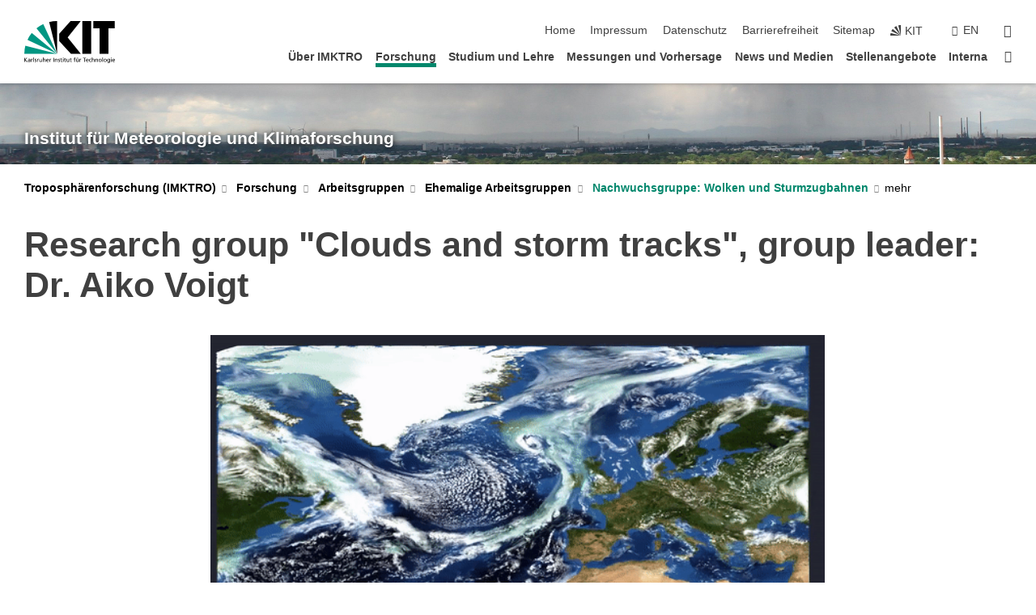

--- FILE ---
content_type: text/html; charset=UTF-8
request_url: https://www.imk-tro.kit.edu/7048.php
body_size: 14143
content:
<!DOCTYPE html>
<html class="no-js" lang="de-de">

    <head><!-- PageID 7048 -->        <meta charset="utf-8">
<meta http-equiv="X-UA-Compatible" content="IE=edge">
<meta name="format-detection" content="telephone=no">
<meta name="viewport" content="width=device-width, initial-scale=1.0">
<meta name="theme-color" content="#009682">
<link rel="search" type="application/opensearchdescription+xml" href="https://www.kit.edu/opensearch.xml" title="KIT Search" />

<link rel="stylesheet" href="https://static.scc.kit.edu/fancybox/dist/jquery.fancybox.min.css" />
<link rel="stylesheet" href="https://static.scc.kit.edu/kit-2020/fontawesome/css/all.min.css">

<link rel="stylesheet" type="text/css" href="/4306.php" />

<link rel="stylesheet" type="text/css" href="/4301.php.css">
            







<link rel="alternate" href="/7048.php" hreflang="de-DE">
<link rel="alternate" href="/english/7048.php" hreflang="en-US">
<meta name="author" content="Jan-Hendrik Daub (inaktiv)" />
<meta name="DC.Creator" content="Jan-Hendrik Daub (inaktiv)" />
<meta name="DC.Date" content="07.02.2023 09:45" />
<meta name="DC.Publisher" content="Jan-Hendrik Daub (inaktiv)" />
<meta name="DC.Contributor" content="Jan-Hendrik Daub (inaktiv)" />
<meta name="DC.Identifier" content="" />
<meta name="DC.Language" content="de-de" />
<meta name="DC.Relation" content="" />
<meta name="DC.Type" content="Text" />
<meta name="DC.Format" content="text/html" />
<meta name="DC.Coverage" content="KIT" />
<meta name="DC.Rights" content="Alle Rechte liegen beim Autor siehe Impressum" />

    <meta name="description" content="" />
    <meta name="Keywords" content="" />
    <!-- <meta http-equiv="cleartype" content="on" /> -->
    

<meta name="KIT.visibility" content="external" />
<link rel="shortcut icon" type="image/x-icon" href="/img/favicon.ico" />










<script src="https://static.scc.kit.edu/kit-2020/js/legacy-compat.js"></script>
<script src="https://static.scc.kit.edu/kit-2020/js/jquery-3.4.1.min.js"></script>
<script src="https://static.scc.kit.edu/kit-2020/js/main.js"></script>
<script src="https://static.scc.kit.edu/kit-2020/js/kit.js"></script>
<script src="https://static.scc.kit.edu/fancybox/dist/jquery.fancybox.min.js"></script>


    <base target="_top" />
    <script src="/4305.js"></script>








 
        
        <script>document.documentElement.classList.remove('no-js');</script>
        <meta name="projguid" content="3F3849D41EE54CB491617EBB584C68D5" />
        <meta name="pageguid" content="58C44B927302436695233EFFCADE00FB" />
        <meta name="is_public" content="true" />
                
        
                
                        <meta name="DC.Title" content="Forschung - Arbeitsgruppen - Ehemalige Arbeitsgruppen - Nachwuchsgruppe: Wolken und Sturmzugbahnen" /><title>Forschung - Arbeitsgruppen - Ehemalige Arbeitsgruppen - Nachwuchsgruppe: Wolken und Sturmzugbahnen</title>        
        
    </head>
    <body  class="oe-page" vocab="http://schema.org/" typeof="WebPage">
        
        

    
    
    
    
    
    
    
    
    
    
    
    
    
    
    
    
    
    
    
    
    
    
    
    
    
    
    
    
    
        <header class="page-header">
            <div class="content-wrap">
            
                <div class="logo"><a href="https://www.kit.edu" title="KIT-Homepage"><svg xmlns="http://www.w3.org/2000/svg" viewBox="0 0 196.18 90.32" width="196.18px" height="90.32px" x="0px" y="0px" role="img" aria-labelledby="kit-logo-alt-title">
  <title id="kit-logo-alt-title">KIT - Karlsruher Institut für Technologie</title>
<defs>
<style>.cls-1,.cls-2,.cls-3{fill-rule:evenodd;}.cls-2{fill:#fff;}.cls-3{fill:#009682;}</style></defs>
<path class="cls-1" d="M195.75.47h-46.3V16.23H163V70.59h19.22V16.23h13.54V.47ZM144.84,70.52H125.62V.47h19.22V70.52Zm-22.46,0H101L75.58,43.23V27.61L100.2.39h22L93.87,35.67l28.51,34.85Z" transform="translate(0 -0.39)"></path>
<polygon class="cls-2" points="70.97 70.13 70.97 70.13 70.97 70.13 70.97 70.13 70.97 70.13"></polygon>
<polygon class="cls-2" points="70.97 70.13 70.97 70.13 70.97 70.13 70.97 70.13 70.97 70.13"></polygon>
<path class="cls-3" d="M16.18,26.1A68.63,68.63,0,0,0,6.89,40.71L71,70.52,16.18,26.1Z" transform="translate(0 -0.39)"></path>
<path class="cls-3" d="M71,70.52,41.09,7A69.32,69.32,0,0,0,26.4,16L71,70.52Z" transform="translate(0 -0.39)"></path>
<path class="cls-1" d="M71,70.52,71,.47h-.58a70.22,70.22,0,0,0-16.55,2L71,70.52Z" transform="translate(0 -0.39)"></path>
<polygon class="cls-2" points="70.97 70.13 70.97 70.13 70.97 70.13 70.97 70.13 70.97 70.13 70.97 70.13"></polygon>
<polygon class="cls-2" points="70.97 70.13 70.97 70.13 70.97 70.13 70.97 70.13 70.97 70.13 70.97 70.13"></polygon>
<path class="cls-3" d="M2.28,53.38A70.75,70.75,0,0,0,.05,70.52H71L2.28,53.38Z" transform="translate(0 -0.39)"></path>

<g class="logo-text">

<polygon points="0 87.54 1.25 87.54 1.25 83.28 5.13 87.54 6.95 87.54 2.53 82.95 6.63 78.83 4.97 78.83 1.25 82.67 1.25 78.83 0 78.83 0 87.54 0 87.54"></polygon>
<path d="M8.44,83A2.47,2.47,0,0,1,9,82.68a2.87,2.87,0,0,1,.64-.23,3,3,0,0,1,.67-.08,1.88,1.88,0,0,1,.92.19,1,1,0,0,1,.5.55,2.5,2.5,0,0,1,.15.92H10.61a5.19,5.19,0,0,0-.77.06,4.2,4.2,0,0,0-.79.22,2.55,2.55,0,0,0-.71.38,2.05,2.05,0,0,0-.5.6,2,2,0,0,0-.19.83A2.12,2.12,0,0,0,8,87.23a1.71,1.71,0,0,0,.82.65,3.25,3.25,0,0,0,1.22.21,2.66,2.66,0,0,0,.72-.1,2.2,2.2,0,0,0,.56-.24,2.89,2.89,0,0,0,.42-.32,3.29,3.29,0,0,0,.27-.31h0v.82h1.1a1.47,1.47,0,0,1,0-.25,3.9,3.9,0,0,1,0-.4c0-.16,0-.36,0-.6V84.06a3.5,3.5,0,0,0-.26-1.46,1.78,1.78,0,0,0-.83-.88,3.09,3.09,0,0,0-1.47-.3,4.11,4.11,0,0,0-1.13.17,4.19,4.19,0,0,0-1,.43l.06,1Zm3.42,2.45a1.81,1.81,0,0,1-.2.85,1.57,1.57,0,0,1-.6.6,2,2,0,0,1-1,.22,1.23,1.23,0,0,1-.42-.07,1.5,1.5,0,0,1-.38-.19A1,1,0,0,1,9,86.55a.94.94,0,0,1-.11-.45.88.88,0,0,1,.17-.55,1.22,1.22,0,0,1,.42-.36,2.27,2.27,0,0,1,.57-.2,3.05,3.05,0,0,1,.57-.09,4.36,4.36,0,0,1,.48,0h.37l.38,0v.56Z" transform="translate(0 -0.39)"></path>
<path d="M14.94,87.94h1.18V85a4.09,4.09,0,0,1,.21-1.38,2,2,0,0,1,.6-.89,1.38,1.38,0,0,1,.92-.32,1.77,1.77,0,0,1,.32,0,2,2,0,0,1,.33.09v-1l-.23-.05-.25,0-.29,0a1.76,1.76,0,0,0-.67.15,2,2,0,0,0-.57.4,1.87,1.87,0,0,0-.42.59h0v-1h-1.1v6.37Z" transform="translate(0 -0.39)"></path>
<polygon points="19.87 87.54 21.05 87.54 21.05 78.19 19.87 78.19 19.87 87.54 19.87 87.54"></polygon>
<path d="M22.58,87.74a2.93,2.93,0,0,0,.85.28,5.46,5.46,0,0,0,.9.07,2.87,2.87,0,0,0,.83-.12,2.27,2.27,0,0,0,.71-.36,1.75,1.75,0,0,0,.49-.62,1.91,1.91,0,0,0,.19-.89,1.61,1.61,0,0,0-.15-.73,1.58,1.58,0,0,0-.4-.52,3.29,3.29,0,0,0-.53-.36l-.59-.28a4.54,4.54,0,0,1-.54-.26,1.31,1.31,0,0,1-.39-.34.8.8,0,0,1-.16-.46.71.71,0,0,1,.16-.44.89.89,0,0,1,.41-.25,1.64,1.64,0,0,1,.56-.09l.27,0,.35.07.35.11a1.06,1.06,0,0,1,.26.12l.1-1c-.23-.07-.46-.12-.69-.17a4.66,4.66,0,0,0-.77-.08,2.8,2.8,0,0,0-.88.13,1.91,1.91,0,0,0-.71.36,1.52,1.52,0,0,0-.48.61,2.06,2.06,0,0,0-.17.86,1.34,1.34,0,0,0,.15.66,1.69,1.69,0,0,0,.39.49,5.07,5.07,0,0,0,.54.36l.59.29.54.29a1.62,1.62,0,0,1,.39.33.64.64,0,0,1,.15.43.79.79,0,0,1-.39.71,1.32,1.32,0,0,1-.39.15,1.48,1.48,0,0,1-.41,0,2.58,2.58,0,0,1-.43,0,3.06,3.06,0,0,1-.53-.15,2.59,2.59,0,0,1-.5-.25l-.07,1Z" transform="translate(0 -0.39)"></path>
<path d="M27.9,87.94h1.17V85a4.34,4.34,0,0,1,.22-1.38,1.9,1.9,0,0,1,.6-.89,1.38,1.38,0,0,1,.92-.32,1.77,1.77,0,0,1,.32,0,2,2,0,0,1,.33.09v-1l-.23-.05-.25,0-.3,0a1.76,1.76,0,0,0-.66.15,2.23,2.23,0,0,0-.58.4,2.26,2.26,0,0,0-.42.59h0v-1H27.9v6.37Z" transform="translate(0 -0.39)"></path>
<path d="M38.31,81.57H37.14v3A4.35,4.35,0,0,1,37,85.58a2.31,2.31,0,0,1-.35.83,1.72,1.72,0,0,1-.6.54,1.8,1.8,0,0,1-.87.19,1.31,1.31,0,0,1-.8-.29A1.37,1.37,0,0,1,34,86.1a4.37,4.37,0,0,1-.12-1.23v-3.3H32.68v3.79a3.94,3.94,0,0,0,.25,1.46,1.93,1.93,0,0,0,.79.94,2.5,2.5,0,0,0,1.35.33,2.7,2.7,0,0,0,.85-.14,2.24,2.24,0,0,0,.73-.4,1.76,1.76,0,0,0,.5-.62h0v1h1.13V81.57Z" transform="translate(0 -0.39)"></path>
<path d="M40.23,87.94h1.18V85a4.93,4.93,0,0,1,.11-1.06,2.84,2.84,0,0,1,.35-.83,1.67,1.67,0,0,1,.61-.54,2.06,2.06,0,0,1,.86-.19,1.34,1.34,0,0,1,.81.29,1.44,1.44,0,0,1,.42.75,5.32,5.32,0,0,1,.12,1.23v3.3h1.17V84.16a3.62,3.62,0,0,0-.25-1.47,2,2,0,0,0-.78-.94,2.69,2.69,0,0,0-1.35-.33,2.75,2.75,0,0,0-1.2.28,2.19,2.19,0,0,0-.85.78h0v-3.9H40.23v9.36Z" transform="translate(0 -0.39)"></path>
<path d="M52.67,86.5a2,2,0,0,1-.32.2,3.63,3.63,0,0,1-.48.21,3.41,3.41,0,0,1-.57.16,2.44,2.44,0,0,1-.59.07,2.15,2.15,0,0,1-.8-.15,2.29,2.29,0,0,1-.67-.44,2.1,2.1,0,0,1-.46-.67,2.2,2.2,0,0,1-.17-.86h4.54A5.88,5.88,0,0,0,53,83.59a3.41,3.41,0,0,0-.46-1.14,2.26,2.26,0,0,0-.87-.75,3.11,3.11,0,0,0-1.33-.28,3.21,3.21,0,0,0-1.23.24,2.74,2.74,0,0,0-.94.67,2.87,2.87,0,0,0-.6,1,4.05,4.05,0,0,0-.22,1.29,4.87,4.87,0,0,0,.2,1.42,2.85,2.85,0,0,0,.6,1.08,2.59,2.59,0,0,0,1,.7,3.87,3.87,0,0,0,1.47.25,5.64,5.64,0,0,0,.89-.07,5.74,5.74,0,0,0,.63-.16l.49-.18V86.5Zm-4.06-2.36a2.9,2.9,0,0,1,.14-.62,2,2,0,0,1,.32-.57,1.51,1.51,0,0,1,.51-.42,1.84,1.84,0,0,1,.74-.16,1.74,1.74,0,0,1,.67.14,1.36,1.36,0,0,1,.5.38,1.57,1.57,0,0,1,.31.57,2.15,2.15,0,0,1,.11.68Z" transform="translate(0 -0.39)"></path>
<path d="M54.65,87.94h1.18V85A4.09,4.09,0,0,1,56,83.66a2,2,0,0,1,.61-.89,1.33,1.33,0,0,1,.91-.32,1.77,1.77,0,0,1,.32,0,2,2,0,0,1,.33.09v-1L58,81.46l-.24,0-.3,0a1.76,1.76,0,0,0-.67.15,2,2,0,0,0-.57.4,1.87,1.87,0,0,0-.42.59h0v-1h-1.1v6.37Z" transform="translate(0 -0.39)"></path>
<polygon points="63.02 87.54 64.26 87.54 64.26 78.83 63.02 78.83 63.02 87.54 63.02 87.54"></polygon>
<path d="M66.3,87.94h1.17V85a4.35,4.35,0,0,1,.12-1.06,2.39,2.39,0,0,1,.35-.83,1.72,1.72,0,0,1,.6-.54,2.14,2.14,0,0,1,.87-.19,1.28,1.28,0,0,1,.8.29,1.37,1.37,0,0,1,.42.75,4.78,4.78,0,0,1,.13,1.23v3.3h1.17V84.16a3.8,3.8,0,0,0-.25-1.47,2,2,0,0,0-.78-.94,2.76,2.76,0,0,0-1.36-.33,2.7,2.7,0,0,0-.85.14A2.58,2.58,0,0,0,68,82a1.88,1.88,0,0,0-.5.62h0v-1H66.3v6.37Z" transform="translate(0 -0.39)"></path>
<path d="M73.32,87.74a2.83,2.83,0,0,0,.85.28,5.26,5.26,0,0,0,.89.07,2.82,2.82,0,0,0,.83-.12,2.27,2.27,0,0,0,.71-.36,1.9,1.9,0,0,0,.5-.62,2,2,0,0,0,.18-.89,1.61,1.61,0,0,0-.15-.73,1.69,1.69,0,0,0-.39-.52,3.38,3.38,0,0,0-.54-.36l-.59-.28c-.19-.08-.37-.17-.54-.26a1.45,1.45,0,0,1-.39-.34.73.73,0,0,1-.15-.46.65.65,0,0,1,.15-.44,1,1,0,0,1,.41-.25,1.69,1.69,0,0,1,.56-.09l.27,0,.35.07a2.89,2.89,0,0,1,.35.11,1.14,1.14,0,0,1,.27.12l.1-1c-.23-.07-.47-.12-.7-.17a4.55,4.55,0,0,0-.77-.08,2.8,2.8,0,0,0-.88.13,1.91,1.91,0,0,0-.71.36,1.72,1.72,0,0,0-.48.61,2.06,2.06,0,0,0-.17.86,1.34,1.34,0,0,0,.15.66,1.57,1.57,0,0,0,.4.49,4.1,4.1,0,0,0,.53.36l.59.29c.2.1.38.19.54.29a1.44,1.44,0,0,1,.39.33.71.71,0,0,1,.16.43.83.83,0,0,1-.12.43.75.75,0,0,1-.28.28,1.32,1.32,0,0,1-.39.15,1.48,1.48,0,0,1-.41,0,2.58,2.58,0,0,1-.43,0,2.74,2.74,0,0,1-.52-.15,3,3,0,0,1-.51-.25l-.06,1Z" transform="translate(0 -0.39)"></path>
<path d="M82,81.57H80.33V79.73l-1.17.37v1.47H77.72v1h1.44v3.72a2.07,2.07,0,0,0,.24,1.05,1.45,1.45,0,0,0,.67.6,2.55,2.55,0,0,0,1.05.2,2.35,2.35,0,0,0,.54-.06l.46-.12v-1a1.7,1.7,0,0,1-.33.15,1.37,1.37,0,0,1-.47.07,1,1,0,0,1-.5-.13.92.92,0,0,1-.35-.38,1.33,1.33,0,0,1-.14-.63V82.52H82v-1Z" transform="translate(0 -0.39)"></path>
<path d="M83.57,87.94h1.17V81.57H83.57v6.37Zm1.24-9.11H83.49v1.32h1.32V78.83Z" transform="translate(0 -0.39)"></path>
<path d="M90.19,81.57H88.51V79.73l-1.17.37v1.47H85.9v1h1.44v3.72a2.07,2.07,0,0,0,.24,1.05,1.4,1.4,0,0,0,.67.6,2.55,2.55,0,0,0,1,.2,2.42,2.42,0,0,0,.54-.06l.45-.12v-1a1.43,1.43,0,0,1-.79.22A.93.93,0,0,1,89,87a.86.86,0,0,1-.35-.38,1.33,1.33,0,0,1-.14-.63V82.52h1.68v-1Z" transform="translate(0 -0.39)"></path>
<path d="M97.22,81.57H96.05v3a4.35,4.35,0,0,1-.12,1.06,2.31,2.31,0,0,1-.35.83A1.72,1.72,0,0,1,95,87a1.8,1.8,0,0,1-.87.19,1.33,1.33,0,0,1-.8-.29,1.37,1.37,0,0,1-.42-.75,4.37,4.37,0,0,1-.12-1.23v-3.3H91.59v3.79a3.94,3.94,0,0,0,.25,1.46,2,2,0,0,0,.79.94,2.5,2.5,0,0,0,1.35.33,2.7,2.7,0,0,0,.85-.14,2.24,2.24,0,0,0,.73-.4,1.76,1.76,0,0,0,.5-.62h0v1h1.13V81.57Z" transform="translate(0 -0.39)"></path>
<path d="M102.53,81.57h-1.69V79.73l-1.17.37v1.47H98.23v1h1.44v3.72a2.07,2.07,0,0,0,.24,1.05,1.45,1.45,0,0,0,.67.6,2.59,2.59,0,0,0,1,.2,2.35,2.35,0,0,0,.54-.06l.46-.12v-1a1.7,1.7,0,0,1-.33.15,1.33,1.33,0,0,1-.47.07,1,1,0,0,1-.5-.13,1,1,0,0,1-.35-.38,1.33,1.33,0,0,1-.14-.63V82.52h1.69v-1Z" transform="translate(0 -0.39)"></path>
<path d="M108.16,87.94h1.17V82.52H111v-1h-1.69v-.68a3.7,3.7,0,0,1,0-.6,1.23,1.23,0,0,1,.15-.48.81.81,0,0,1,.34-.32,1.48,1.48,0,0,1,.61-.11h.3l.26.06,0-1-.37,0-.42,0a2.69,2.69,0,0,0-1.06.18,1.49,1.49,0,0,0-.66.52,2.13,2.13,0,0,0-.32.8,5,5,0,0,0-.09,1.06v.58h-1.5v1h1.5v5.42Z" transform="translate(0 -0.39)"></path>
<path d="M113.39,80.6h1.17V79.35h-1.17V80.6Zm2,0h1.17V79.35h-1.17V80.6Zm2.37,1h-1.18v3a4.37,4.37,0,0,1-.11,1.06,2.5,2.5,0,0,1-.35.83,1.67,1.67,0,0,1-.61.54,1.79,1.79,0,0,1-.86.19,1.34,1.34,0,0,1-.81-.29,1.51,1.51,0,0,1-.42-.75,5.26,5.26,0,0,1-.12-1.23v-3.3h-1.17v3.79a3.75,3.75,0,0,0,.25,1.46,2,2,0,0,0,.78.94,2.5,2.5,0,0,0,1.35.33,2.72,2.72,0,0,0,.86-.14,2.47,2.47,0,0,0,.73-.4,1.88,1.88,0,0,0,.5-.62h0v1h1.14V81.57Z" transform="translate(0 -0.39)"></path>
<path d="M119.73,87.94h1.17V85a4.34,4.34,0,0,1,.22-1.38,1.9,1.9,0,0,1,.6-.89,1.38,1.38,0,0,1,.92-.32,1.77,1.77,0,0,1,.32,0,2,2,0,0,1,.33.09v-1l-.24-.05-.24,0-.3,0a1.76,1.76,0,0,0-.66.15,2.23,2.23,0,0,0-.58.4,2.26,2.26,0,0,0-.42.59h0v-1h-1.1v6.37Z" transform="translate(0 -0.39)"></path>
<polygon points="129.83 87.54 131.08 87.54 131.08 79.93 133.78 79.93 133.78 78.83 127.12 78.83 127.12 79.93 129.83 79.93 129.83 87.54 129.83 87.54"></polygon>
<path d="M138.8,86.5a1.52,1.52,0,0,1-.31.2,3.63,3.63,0,0,1-.48.21,3.41,3.41,0,0,1-.57.16,2.46,2.46,0,0,1-.6.07,2.09,2.09,0,0,1-.79-.15,2.16,2.16,0,0,1-.67-.44,2,2,0,0,1-.46-.67,2.2,2.2,0,0,1-.17-.86h4.54a7.08,7.08,0,0,0-.14-1.43,3.23,3.23,0,0,0-.47-1.14,2.23,2.23,0,0,0-.86-.75,3.13,3.13,0,0,0-1.34-.28,3.16,3.16,0,0,0-1.22.24,2.65,2.65,0,0,0-.94.67,2.75,2.75,0,0,0-.61,1,3.79,3.79,0,0,0-.21,1.29,4.56,4.56,0,0,0,.2,1.42,2.85,2.85,0,0,0,.6,1.08,2.52,2.52,0,0,0,1,.7,3.81,3.81,0,0,0,1.46.25,4.67,4.67,0,0,0,1.53-.23l.48-.18V86.5Zm-4.05-2.36a2.9,2.9,0,0,1,.14-.62,1.78,1.78,0,0,1,.32-.57,1.51,1.51,0,0,1,.51-.42,1.8,1.8,0,0,1,.74-.16,1.74,1.74,0,0,1,.67.14,1.45,1.45,0,0,1,.5.38,1.74,1.74,0,0,1,.31.57,2.15,2.15,0,0,1,.1.68Z" transform="translate(0 -0.39)"></path>
<path d="M144.93,81.67l-.41-.12a4,4,0,0,0-.5-.09,4.75,4.75,0,0,0-.51,0,3.75,3.75,0,0,0-1.33.25,3.06,3.06,0,0,0-1,.69,3,3,0,0,0-.66,1.06,3.59,3.59,0,0,0-.23,1.34,3.73,3.73,0,0,0,.23,1.29,3.2,3.2,0,0,0,.67,1,3.05,3.05,0,0,0,1,.72,3.35,3.35,0,0,0,1.32.27l.46,0a3,3,0,0,0,.51-.08,2.24,2.24,0,0,0,.5-.16l-.08-1a3,3,0,0,1-.4.2,3.6,3.6,0,0,1-.44.12,2.15,2.15,0,0,1-.43,0,2.24,2.24,0,0,1-.8-.14,1.69,1.69,0,0,1-.59-.37,1.93,1.93,0,0,1-.41-.54,2.54,2.54,0,0,1-.24-.65,3.23,3.23,0,0,1-.08-.68,2.91,2.91,0,0,1,.14-.89,2.41,2.41,0,0,1,.4-.76,1.87,1.87,0,0,1,.64-.54,2,2,0,0,1,.87-.2,2.72,2.72,0,0,1,.61.07,2.81,2.81,0,0,1,.66.21l.1-1Z" transform="translate(0 -0.39)"></path>
<path d="M146.26,87.94h1.17V85a4.93,4.93,0,0,1,.11-1.06,2.61,2.61,0,0,1,.36-.83,1.64,1.64,0,0,1,.6-.54,2.07,2.07,0,0,1,.87-.19,1.33,1.33,0,0,1,.8.29,1.37,1.37,0,0,1,.42.75,4.82,4.82,0,0,1,.12,1.23v3.3h1.18V84.16a3.79,3.79,0,0,0-.26-1.47,1.91,1.91,0,0,0-.78-.94,2.8,2.8,0,0,0-2.54,0,2.13,2.13,0,0,0-.85.78h0v-3.9h-1.17v9.36Z" transform="translate(0 -0.39)"></path>
<path d="M153.81,87.94H155V85a4.35,4.35,0,0,1,.12-1.06,2.39,2.39,0,0,1,.35-.83,1.72,1.72,0,0,1,.6-.54,2.1,2.1,0,0,1,.87-.19,1.28,1.28,0,0,1,.8.29,1.37,1.37,0,0,1,.42.75,4.78,4.78,0,0,1,.13,1.23v3.3h1.17V84.16a3.8,3.8,0,0,0-.25-1.47,1.93,1.93,0,0,0-.79-.94,2.82,2.82,0,0,0-2.2-.19,2.58,2.58,0,0,0-.73.4,1.88,1.88,0,0,0-.5.62h0v-1h-1.14v6.37Z" transform="translate(0 -0.39)"></path>
<path d="M160.94,84.76a3.73,3.73,0,0,0,.23,1.29,3.2,3.2,0,0,0,.67,1,3.05,3.05,0,0,0,1,.72,3.35,3.35,0,0,0,1.32.27,3.26,3.26,0,0,0,1.31-.27,2.86,2.86,0,0,0,1-.72,3.2,3.2,0,0,0,.67-1,4,4,0,0,0,.24-1.29,3.8,3.8,0,0,0-.24-1.34,3.09,3.09,0,0,0-.65-1.06,3.21,3.21,0,0,0-1-.69,3.65,3.65,0,0,0-1.32-.25,3.75,3.75,0,0,0-1.33.25,3.28,3.28,0,0,0-1,.69,3.12,3.12,0,0,0-.66,1.06,3.8,3.8,0,0,0-.23,1.34Zm1.25,0a2.9,2.9,0,0,1,.13-.89,2.6,2.6,0,0,1,.39-.76,1.8,1.8,0,0,1,1.47-.74,1.89,1.89,0,0,1,.84.2,2,2,0,0,1,.62.54,2.6,2.6,0,0,1,.39.76,2.91,2.91,0,0,1,.14.89,3.23,3.23,0,0,1-.08.68,2.52,2.52,0,0,1-.23.65,2.07,2.07,0,0,1-.39.54,1.62,1.62,0,0,1-.55.37,1.91,1.91,0,0,1-.74.14,2,2,0,0,1-.74-.14,1.76,1.76,0,0,1-.56-.37,2.07,2.07,0,0,1-.39-.54,3,3,0,0,1-.23-.65,3.21,3.21,0,0,1-.07-.68Z" transform="translate(0 -0.39)"></path>
<polygon points="169.06 87.54 170.24 87.54 170.24 78.19 169.06 78.19 169.06 87.54 169.06 87.54"></polygon>
<path d="M171.89,84.76a3.73,3.73,0,0,0,.23,1.29,3.2,3.2,0,0,0,.67,1,3.05,3.05,0,0,0,1,.72,3.35,3.35,0,0,0,1.32.27,3.26,3.26,0,0,0,1.31-.27,2.86,2.86,0,0,0,1-.72,3.2,3.2,0,0,0,.67-1,3.73,3.73,0,0,0,.23-1.29,3.59,3.59,0,0,0-.23-1.34,3,3,0,0,0-.66-1.06,3.06,3.06,0,0,0-1-.69,3.65,3.65,0,0,0-1.32-.25,3.75,3.75,0,0,0-1.33.25,3.17,3.17,0,0,0-1,.69,3,3,0,0,0-.66,1.06,3.8,3.8,0,0,0-.23,1.34Zm1.24,0a2.91,2.91,0,0,1,.14-.89,2.6,2.6,0,0,1,.39-.76,1.93,1.93,0,0,1,.63-.54,1.89,1.89,0,0,1,.84-.2,1.93,1.93,0,0,1,.84.2,2,2,0,0,1,.62.54,2.6,2.6,0,0,1,.39.76,2.91,2.91,0,0,1,.14.89,3.23,3.23,0,0,1-.08.68,2.52,2.52,0,0,1-.23.65,2.07,2.07,0,0,1-.39.54,1.62,1.62,0,0,1-.55.37,2,2,0,0,1-1.48,0,1.66,1.66,0,0,1-.56-.37,2.07,2.07,0,0,1-.39-.54,3,3,0,0,1-.23-.65,3.23,3.23,0,0,1-.08-.68Z" transform="translate(0 -0.39)"></path>
<path d="M185.49,81.57h-1.08v1h0a1.85,1.85,0,0,0-.45-.59,1.78,1.78,0,0,0-.68-.37,3.06,3.06,0,0,0-1-.14,2.82,2.82,0,0,0-1,.2,2.69,2.69,0,0,0-.8.52,3,3,0,0,0-.56.77,3.62,3.62,0,0,0-.34.92,4.6,4.6,0,0,0-.11,1,4.16,4.16,0,0,0,.17,1.18,3,3,0,0,0,.51,1,2.4,2.4,0,0,0,.85.69,2.75,2.75,0,0,0,1.19.26,3.09,3.09,0,0,0,.8-.11,2.58,2.58,0,0,0,.74-.33,2.06,2.06,0,0,0,.59-.55h0v.63a2.58,2.58,0,0,1-.24,1.16,1.64,1.64,0,0,1-.67.75,2,2,0,0,1-1.06.27,5.6,5.6,0,0,1-.6,0,5.12,5.12,0,0,1-.54-.1l-.54-.18-.62-.26-.12,1.08a7.74,7.74,0,0,0,.89.27,4.17,4.17,0,0,0,.73.13,4.87,4.87,0,0,0,.66,0,4.24,4.24,0,0,0,1.87-.36,2.3,2.3,0,0,0,1.07-1,3.6,3.6,0,0,0,.34-1.65V81.57Zm-3,5.42a1.5,1.5,0,0,1-.74-.18,1.76,1.76,0,0,1-.56-.49,2.41,2.41,0,0,1-.35-.72,3,3,0,0,1-.12-.86,3,3,0,0,1,.07-.66,2.4,2.4,0,0,1,.21-.64,2.06,2.06,0,0,1,.35-.55,1.7,1.7,0,0,1,.5-.38,1.63,1.63,0,0,1,.64-.14,1.81,1.81,0,0,1,.82.2,1.83,1.83,0,0,1,.58.53,2.45,2.45,0,0,1,.34.79,3.56,3.56,0,0,1,.12.94,2.55,2.55,0,0,1-.14.84,2.31,2.31,0,0,1-.38.69,1.78,1.78,0,0,1-.59.46,1.66,1.66,0,0,1-.75.17Z" transform="translate(0 -0.39)"></path>
<path d="M187.57,87.94h1.17V81.57h-1.17v6.37Zm1.24-9.11h-1.32v1.32h1.32V78.83Z" transform="translate(0 -0.39)"></path>
<path d="M195.69,86.5a1.64,1.64,0,0,1-.32.2,3.13,3.13,0,0,1-.48.21,3.58,3.58,0,0,1-.56.16,2.46,2.46,0,0,1-.6.07,2.09,2.09,0,0,1-.79-.15,2.16,2.16,0,0,1-.67-.44,2,2,0,0,1-.46-.67,2.2,2.2,0,0,1-.17-.86h4.54a7.08,7.08,0,0,0-.14-1.43,3.43,3.43,0,0,0-.47-1.14,2.19,2.19,0,0,0-.87-.75,3.08,3.08,0,0,0-1.33-.28,3.25,3.25,0,0,0-1.23.24,2.7,2.7,0,0,0-.93.67,2.75,2.75,0,0,0-.61,1,3.79,3.79,0,0,0-.21,1.29,4.88,4.88,0,0,0,.19,1.42,3,3,0,0,0,.61,1.08,2.55,2.55,0,0,0,1,.7,3.9,3.9,0,0,0,1.47.25,5.44,5.44,0,0,0,.89-.07,6,6,0,0,0,.64-.16l.48-.18V86.5Zm-4.05-2.36a2.4,2.4,0,0,1,.14-.62,2,2,0,0,1,.31-.57,1.66,1.66,0,0,1,.52-.42,1.8,1.8,0,0,1,.74-.16,1.78,1.78,0,0,1,.67.14,1.45,1.45,0,0,1,.5.38,1.55,1.55,0,0,1,.3.57,2.15,2.15,0,0,1,.11.68Z" transform="translate(0 -0.39)"></path>
</g>
</svg>
 </a></div>
            
            
                <div class="navigation">
                    <button class="burger"><svg class="burger-icon" xmlns="http://www.w3.org/2000/svg" xmlns:xlink="http://www.w3.org/1999/xlink" x="0px" y="0px" viewBox="0 0 300 274.5" width="300px" height="274.5px">
    <rect class="burger-top" y="214.4" width="300" height="60.1"/>
    <rect class="burger-middle" y="107.2" width="300" height="60.1"/>
    <rect class="burger-bottom" y="0" width="300" height="60.1"/>
</svg></button>
                    <a id="logo_oe_name" href="/index.php">Institut für Meteorologie und Klimaforschung</a>
                    <div class="navigation-meta">
                        <ul class="navigation-meta-links">
                            <li aria-label="Navigation überspringen"><a href="#main_content" class="skip_navigation" tabindex="1" accesskey="2">Navigation überspringen</a></li>

                            <li><a accesskey="1" title="Startseite" href="/index.php">Home</a></li>

<li><a accesskey="8" href="/4316.php">Impressum</a></li>

<li><a href="/datenschutz.php">Datenschutz</a></li>

<li><a href="https://www.kit.edu/redirect.php?page=barriere&lang=DEU" target="\#A4636DEABB59442D84DAA4CDE1C05730">Barrierefreiheit</a></li>

<li><a accesskey="3" href="/4317.php">Sitemap</a></li>

                            
                            <li><a href="https://www.kit.edu" title="KIT-Homepage"><span class="svg-icon"><svg xmlns="http://www.w3.org/2000/svg" xmlns:xlink="http://www.w3.org/1999/xlink" x="0px" y="0px" viewBox="0 0 299.4 295.7" width="299.4px" height="295.7px" role="img"><title></title><polygon points="299.3,295.7 299.3,295.6 299.3,295.6 "/><polygon points="299.3,295.6 299.3,295.6 299.3,295.6 "/><path d="M67.9,108.1c-15.6,18.9-28.8,39.6-39.3,61.7l270.6,125.9L67.9,108.1z"/><path d="M299.2,295.6L173,27.2c-22.2,10.2-43,23.1-62,38.4l188.3,230.1L299.2,295.6z"/><polygon points="299.3,295.6 299.3,295.6 299.3,295.6 299.3,295.5 "/><polygon points="299.3,295.6 299.3,295.6 299.3,295.6 299.3,295.5 "/><path d="M9.3,223.2c-6.1,23.7-9.2,48-9.3,72.5h299.2L9.3,223.2z"/><path d="M299.3,295.6l0.1-295.6c-0.8,0-1.5-0.1-2.2-0.1c-23.6,0-47,2.8-69.9,8.4L299.3,295.6L299.3,295.6z"/></svg></span><span>KIT</span></a></li>
                            
                        </ul>
                        <div class="navigation-language"><ul><li><a hreflang="en" href="/english/7048.php">en</a></li></ul></div>                        <div class="navigation-search">
                            <div class="search-form">
                                <form action="https://www.imk-tro.kit.edu/search.php">
                                    <input id="meta_search_input" type="search" name="searchquery" placeholder="suchen" aria-label="suchen" size="1" required="required"/>
                                    <input name="local_search" type="hidden" value="true">                                    <button><span>suchen</span></button>
                                </form>
                            </div><a id="meta_search_label" role="switch" aria-checked="false" class="search-trigger" title="suchen" href="#"><span>suchen</span></a>
                        </div>
                                            </div>
                    <nav class="navigation-main">
                        <ul class="navigation-l1"><li class="flyout "><a href="/121.php">Über IMKTRO</a><div class="dropdown"><ul class="navigation-breadcrumb"><li class="home"><button><span>Start</span></button></li><li><span>Über IMKTRO</span></li></ul><a class="parent" href="/121.php">Über IMKTRO</a><ul class="navigation-l2"><li class=""><a href="/4501.php">Anreise und Kontakt</a></li><li class=""><a href="/14.php">Personen</a></li><li class=""><a href="/4463.php">Institutsgeschichte</a></li><li class=""><a href="/10059.php">IMKTRO Ehemalige</a></li></ul></div></li><li class="flyout active "><a href="/123.php">Forschung</a><div class="dropdown current"><ul class="navigation-breadcrumb"><li class="home"><button><span>Start</span></button></li><li><span>Forschung</span></li></ul><a class="parent" href="/123.php">Forschung</a><ul class="navigation-l2"><li class="has-submenu active "><a href="/4321.php">Arbeitsgruppen</a><div class="submenu current"><ul class="navigation-breadcrumb"><li class="home"><button><span>Start</span></button></li><li><button>Forschung</button></li><li><span>Arbeitsgruppen</span></li></ul><a class="parent" href="/4321.php">Arbeitsgruppen</a><ul class="navigation-l3"><li class="has-submenu "><a href="/3487.php">Aerosol- und Spurenstoffmodellierung</a><div class="submenu"><ul class="navigation-breadcrumb"><li class="home"><button><span>Start</span></button></li><li><button>Forschung</button></li><li><button>Arbeitsgruppen</button></li><li><span>Aerosol- und Spurenstoffmodellierung</span></li></ul><a class="parent" href="/3487.php">Aerosol- und Spurenstoffmodellierung</a><ul class="navigation-l4"><li class=""><a href="/3575.php">Projekte</a></li><li class=""><a href="/3512.php">Publikationen</a></li><li class=""><a href="https://www.icon-art.kit.edu/" target="_blank">ICON-ART</a></li><li class="has-submenu "><a href="/3509.php">COSMO-ART</a><div class="submenu"><ul class="navigation-breadcrumb"><li class="home"><button><span>Start</span></button></li><li><button>Forschung</button></li><li><button>Arbeitsgruppen</button></li><li><button>Aerosol- und Spurenstoffmodellierung</button></li><li><span>COSMO-ART</span></li></ul><a class="parent" href="/3509.php">COSMO-ART</a><ul class="navigation-l5"><li class=""><a href="/5224.php">Übersicht</a></li><li class=""><a href="/5226.php">Publikationen</a></li><li class=""><a href="/5228.php">Benutzer und Links</a></li></ul></div></li><li class="has-submenu "><a href="/3521.php">Team</a><div class="submenu"><ul class="navigation-breadcrumb"><li class="home"><button><span>Start</span></button></li><li><button>Forschung</button></li><li><button>Arbeitsgruppen</button></li><li><button>Aerosol- und Spurenstoffmodellierung</button></li><li><span>Team</span></li></ul><a class="parent" href="/3521.php">Team</a><ul class="navigation-l5"><li class=""><a href="/6196.php">Ehemalige Gruppenmitglieder</a></li></ul></div></li><li class=""><a href="/3529.php">Infos für Studierende</a></li></ul></div></li><li class="has-submenu "><a href="/5874.php">Atmosphärische Dynamik</a><div class="submenu"><ul class="navigation-breadcrumb"><li class="home"><button><span>Start</span></button></li><li><button>Forschung</button></li><li><button>Arbeitsgruppen</button></li><li><span>Atmosphärische Dynamik</span></li></ul><a class="parent" href="/5874.php">Atmosphärische Dynamik</a><ul class="navigation-l4"><li class=""><a href="/5876.php">Team</a></li><li class=""><a href="/5891.php">Forschung</a></li><li class=""><a href="/5877.php">Projekte</a></li><li class=""><a href="/7203.php">Abschlussarbeiten</a></li><li class=""><a href="/5890.php">Kooperationen</a></li><li class=""><a href="/5892.php">Lehre</a></li><li class=""><a href="/5879.php">Publikationen</a></li></ul></div></li><li class="has-submenu "><a href="/5190.php">Atmosphärische Risiken</a><div class="submenu"><ul class="navigation-breadcrumb"><li class="home"><button><span>Start</span></button></li><li><button>Forschung</button></li><li><button>Arbeitsgruppen</button></li><li><span>Atmosphärische Risiken</span></li></ul><a class="parent" href="/5190.php">Atmosphärische Risiken</a><ul class="navigation-l4"><li class=""><a href="/5195.php">Forschung</a></li><li class=""><a href="/5192.php">Team</a></li><li class=""><a href="/5193.php">Publikationen</a></li><li class=""><a href="/6937.php">Konferenzbeiträge</a></li><li class=""><a href="/5260.php">Poster</a></li><li class=""><a href="/5953.php">Abschlussarbeiten</a></li><li class=""><a href="/5194.php">Kooperationen</a></li><li class="has-submenu "><a href="/6239.php">News Archiv</a><div class="submenu"><ul class="navigation-breadcrumb"><li class="home"><button><span>Start</span></button></li><li><button>Forschung</button></li><li><button>Arbeitsgruppen</button></li><li><button>Atmosphärische Risiken</button></li><li><span>News Archiv</span></li></ul><a class="parent" href="/6239.php">News Archiv</a><ul class="navigation-l5"><li class=""><a href="/12929.php">Archiv 2025</a></li><li class=""><a href="/12686.php">Archiv 2024</a></li><li class=""><a href="/12090.php">Archiv 2023</a></li><li class=""><a href="/11357.php">Archiv 2022</a></li><li class=""><a href="/10780.php">Archiv 2021</a></li><li class=""><a href="/9935.php">Archiv 2020</a></li><li class=""><a href="/7844.php">Archiv 2019</a></li><li class=""><a href="/7523.php">Archiv 2018</a></li><li class=""><a href="/7170.php">Archiv 2017</a></li><li class=""><a href="/6813.php">Archiv 2016</a></li><li class=""><a href="/6241.php">Archiv 2015</a></li><li class=""><a href="/5986.php">Archiv 2014</a></li></ul></div></li></ul></div></li><li class="has-submenu "><a href="/782.php">Grenzschicht und konvektive Systeme</a><div class="submenu"><ul class="navigation-breadcrumb"><li class="home"><button><span>Start</span></button></li><li><button>Forschung</button></li><li><button>Arbeitsgruppen</button></li><li><span>Grenzschicht und konvektive Systeme</span></li></ul><a class="parent" href="/782.php">Grenzschicht und konvektive Systeme</a><ul class="navigation-l4"><li class=""><a href="/844.php">Team</a></li><li class=""><a href="/2571.php">Projekte</a></li><li class=""><a href="/877.php">Messsysteme</a></li><li class=""><a href="/858.php">Publikationen</a></li><li class=""><a href="/7164.php">Vorträge & Poster</a></li><li class=""><a href="/866.php">Abschlussarbeiten</a></li><li class=""><a href="/856.php">Stellen</a></li><li class=""><a href="/852.php">Links</a></li></ul></div></li><li class="has-submenu "><a href="/7144.php">Regionales Klima und Wettergefahren</a><div class="submenu"><ul class="navigation-breadcrumb"><li class="home"><button><span>Start</span></button></li><li><button>Forschung</button></li><li><button>Arbeitsgruppen</button></li><li><span>Regionales Klima und Wettergefahren</span></li></ul><a class="parent" href="/7144.php">Regionales Klima und Wettergefahren</a><ul class="navigation-l4"><li class=""><a href="/7146.php">Team</a></li><li class=""><a href="/7148.php">Projekte</a></li><li class=""><a href="/7147.php">Publikationen</a></li><li class=""><a href="/7150.php">Lehre</a></li><li class=""><a href="/11135.php">Offene Stellen</a></li></ul></div></li><li class="has-submenu "><a href="/12204.php">Regionale Klimamodellierung</a><div class="submenu"><ul class="navigation-breadcrumb"><li class="home"><button><span>Start</span></button></li><li><button>Forschung</button></li><li><button>Arbeitsgruppen</button></li><li><span>Regionale Klimamodellierung</span></li></ul><a class="parent" href="/12204.php">Regionale Klimamodellierung</a><ul class="navigation-l4"><li class=""><a href="/12603.php">Projekte</a></li><li class=""><a href="/12508.php">Team</a></li><li class=""><a href="/12604.php">Publikationen</a></li></ul></div></li><li class=""><a href="/12781.php">Süddeutsches Klimabüro</a></li><li class="has-submenu "><a href="/12203.php">Tropenmeteorologie</a><div class="submenu"><ul class="navigation-breadcrumb"><li class="home"><button><span>Start</span></button></li><li><button>Forschung</button></li><li><button>Arbeitsgruppen</button></li><li><span>Tropenmeteorologie</span></li></ul><a class="parent" href="/12203.php">Tropenmeteorologie</a><ul class="navigation-l4"><li class=""><a href="/12211.php">Team</a></li><li class=""><a href="/12210.php">Projekte</a></li><li class=""><a href="/12206.php">Lehre</a></li><li class=""><a href="/12205.php">Publikationen</a></li></ul></div></li><li class="has-submenu "><a href="/5599.php">Wolkenphysik</a><div class="submenu"><ul class="navigation-breadcrumb"><li class="home"><button><span>Start</span></button></li><li><button>Forschung</button></li><li><button>Arbeitsgruppen</button></li><li><span>Wolkenphysik</span></li></ul><a class="parent" href="/5599.php">Wolkenphysik</a><ul class="navigation-l4"><li class=""><a href="/5609.php">Team</a></li><li class=""><a href="/5611.php">Publikationen</a></li><li class=""><a href="/5612.php">Projekte</a></li><li class=""><a href="/5613.php">Offene Stellen und Bachelor-/Masterarbeiten</a></li></ul></div></li><li class="has-submenu "><a href="/12490.php">Young Investigator Group: Meteorological Data Science</a><div class="submenu"><ul class="navigation-breadcrumb"><li class="home"><button><span>Start</span></button></li><li><button>Forschung</button></li><li><button>Arbeitsgruppen</button></li><li><span>Young Investigator Group: Meteorological Data Science</span></li></ul><a class="parent" href="/12490.php">Young Investigator Group: Meteorological Data Science</a><ul class="navigation-l4"><li class=""><a href="/12491.php">News</a></li><li class=""><a href="/12501.php">Publications</a></li><li class=""><a href="/12492.php">Team</a></li><li class=""><a href="/12493.php">Projects</a></li></ul></div></li><li class="has-submenu "><a href="/10519.php">Nachwuchsgruppe: Mineralstaub</a><div class="submenu"><ul class="navigation-breadcrumb"><li class="home"><button><span>Start</span></button></li><li><button>Forschung</button></li><li><button>Arbeitsgruppen</button></li><li><span>Nachwuchsgruppe: Mineralstaub</span></li></ul><a class="parent" href="/10519.php">Nachwuchsgruppe: Mineralstaub</a><ul class="navigation-l4"><li class="has-submenu "><a href="/11800.php">J-WADI Campaign</a><div class="submenu"><ul class="navigation-breadcrumb"><li class="home"><button><span>Start</span></button></li><li><button>Forschung</button></li><li><button>Arbeitsgruppen</button></li><li><button>Nachwuchsgruppe: Mineralstaub</button></li><li><span>J-WADI Campaign</span></li></ul><a class="parent" href="/11800.php">J-WADI Campaign</a><ul class="navigation-l5"><li class=""><a href="/11814.php">J-WADI News</a></li><li class=""><a href="/11812.php">Wissenschaftliche Ziele</a></li><li class=""><a href="/11810.php">J-WADI Team</a></li></ul></div></li><li class=""><a href="/10876.php">Forschung</a></li><li class=""><a href="/10880.php">Team</a></li><li class=""><a href="/10862.php">Publikationen</a></li><li class="has-submenu "><a href="/10866.php">News</a><div class="submenu"><ul class="navigation-breadcrumb"><li class="home"><button><span>Start</span></button></li><li><button>Forschung</button></li><li><button>Arbeitsgruppen</button></li><li><button>Nachwuchsgruppe: Mineralstaub</button></li><li><span>News</span></li></ul><a class="parent" href="/10866.php">News</a><ul class="navigation-l5"><li class=""><a href="/13621.php">Welcome_Tabea_Unser</a></li><li class=""><a href="/13511.php">Doctoral_student_DUSTIMPACT</a></li><li class=""><a href="/13301.php">dust_at_egu25</a></li><li class=""><a href="/13297.php">Welcome_Babak_Ahmadi</a></li><li class=""><a href="/12972.php">Welcome_Noel_Chawang</a></li><li class=""><a href="/12964.php">Welcome_Natalie_Ratcliffe</a></li><li class=""><a href="/12798.php">Dust-DN</a></li><li class=""><a href="/12796.php">Welcome_Rumeng_Li</a></li></ul></div></li><li class=""><a href="/11457.php">Projekte</a></li><li class=""><a href="/11467.php">Abschlussarbeiten</a></li></ul></div></li><li class="has-submenu "><a href="/12440.php">Nachwuchsgruppe: Mesoskalige Prozesse und Vorhersagbarkeit</a><div class="submenu"><ul class="navigation-breadcrumb"><li class="home"><button><span>Start</span></button></li><li><button>Forschung</button></li><li><button>Arbeitsgruppen</button></li><li><span>Nachwuchsgruppe: Mesoskalige Prozesse und Vorhersagbarkeit</span></li></ul><a class="parent" href="/12440.php">Nachwuchsgruppe: Mesoskalige Prozesse und Vorhersagbarkeit</a><ul class="navigation-l4"><li class=""><a href="/12448.php">News</a></li><li class=""><a href="/12442.php">Team</a></li><li class=""><a href="/12464.php">Projekte</a></li><li class=""><a href="/12446.php">Forschung</a></li><li class=""><a href="/12539.php">Bachelor- und Masterarbeiten</a></li></ul></div></li><li class="has-submenu active "><a href="/5598.php">Ehemalige Arbeitsgruppen</a><div class="submenu current"><ul class="navigation-breadcrumb"><li class="home"><button><span>Start</span></button></li><li><button>Forschung</button></li><li><button>Arbeitsgruppen</button></li><li><span>Ehemalige Arbeitsgruppen</span></li></ul><a class="parent" href="/5598.php">Ehemalige Arbeitsgruppen</a><ul class="navigation-l4"><li class="has-submenu active "><a href="/7048.php">Nachwuchsgruppe: Wolken und Sturmzugbahnen</a><div class="submenu current"><ul class="navigation-breadcrumb"><li class="home"><button><span>Start</span></button></li><li><button>Forschung</button></li><li><button>Arbeitsgruppen</button></li><li><button>Ehemalige Arbeitsgruppen</button></li><li><span>Nachwuchsgruppe: Wolken und Sturmzugbahnen</span></li></ul><a class="parent" href="/7048.php">Nachwuchsgruppe: Wolken und Sturmzugbahnen</a><ul class="navigation-l5"><li class=""><a href="/7051.php">Team</a></li><li class=""><a href="/9906.php">High-resolution Workshop 2020</a></li><li class=""><a href="/7052.php">Publikationen</a></li><li class=""><a href="/7053.php">Projekte</a></li></ul></div></li><li class="has-submenu "><a href="/2617.php">Regionales Klima und Wasserkreislauf</a><div class="submenu"><ul class="navigation-breadcrumb"><li class="home"><button><span>Start</span></button></li><li><button>Forschung</button></li><li><button>Arbeitsgruppen</button></li><li><button>Ehemalige Arbeitsgruppen</button></li><li><span>Regionales Klima und Wasserkreislauf</span></li></ul><a class="parent" href="/2617.php">Regionales Klima und Wasserkreislauf</a><ul class="navigation-l5"><li class=""><a href="/2620.php">Team</a></li><li class=""><a href="/8182.php">Publikationen</a></li><li class=""><a href="/2624.php">Projekte</a></li><li class=""><a href="/6365.php">Stellenausschreibungen</a></li><li class=""><a href="/9839.php">Themen für Master & Bachelorarbeiten</a></li></ul></div></li><li class="has-submenu "><a href="/954.php">Konvektive Systeme</a><div class="submenu"><ul class="navigation-breadcrumb"><li class="home"><button><span>Start</span></button></li><li><button>Forschung</button></li><li><button>Arbeitsgruppen</button></li><li><button>Ehemalige Arbeitsgruppen</button></li><li><span>Konvektive Systeme</span></li></ul><a class="parent" href="/954.php">Konvektive Systeme</a><ul class="navigation-l5"><li class=""><a href="/451.php">Team</a></li><li class=""><a href="/4520.php">Projekte</a></li><li class=""><a href="/445.php">Messsysteme</a></li><li class=""><a href="/439.php">Publikationen</a></li><li class=""><a href="/452.php">Poster & Vorträge</a></li><li class=""><a href="/6259.php">Master- & Bachelorarbeiten</a></li><li class=""><a href="/457.php">Dissertationen & Diplomarbeiten</a></li><li class=""><a href="https://www.facebook.com/pages/Institut-f%C3%BCr-Meteorologie-und-Klimaforschung-Forschungsbereich-Troposph%C3%A4re/1425205657754671?sk=timeline" target="_blank">Facebook</a></li></ul></div></li><li class=""><a href="/8047.php">Wettersysteme: Dynamik und Vorhersagbarkeit</a></li><li class="has-submenu "><a href="/5245.php">Kohärente Strukturen</a><div class="submenu"><ul class="navigation-breadcrumb"><li class="home"><button><span>Start</span></button></li><li><button>Forschung</button></li><li><button>Arbeitsgruppen</button></li><li><button>Ehemalige Arbeitsgruppen</button></li><li><span>Kohärente Strukturen</span></li></ul><a class="parent" href="/5245.php">Kohärente Strukturen</a><ul class="navigation-l5"><li class=""><a href="/5246.php">Forschung</a></li><li class=""><a href="/5247.php">Projekte</a></li><li class=""><a href="/5248.php">Team</a></li><li class=""><a href="/5249.php">Kooperation</a></li><li class=""><a href="/5666.php">Publikationen</a></li><li class=""><a href="/5668.php">Poster und Vorträge</a></li><li class=""><a href="/5667.php">Bachelor-/Masterarbeiten und Dissertationen</a></li></ul></div></li><li class="has-submenu "><a href="/168.php">Wolkenphysik und Radarmeteorologie</a><div class="submenu"><ul class="navigation-breadcrumb"><li class="home"><button><span>Start</span></button></li><li><button>Forschung</button></li><li><button>Arbeitsgruppen</button></li><li><button>Ehemalige Arbeitsgruppen</button></li><li><span>Wolkenphysik und Radarmeteorologie</span></li></ul><a class="parent" href="/168.php">Wolkenphysik und Radarmeteorologie</a><ul class="navigation-l5"><li class=""><a href="/1272.php">Team</a></li><li class=""><a href="/1277.php">Messsysteme</a></li><li class=""><a href="/1275.php">Stellenangebote</a></li><li class=""><a href="/1312.php">Links</a></li></ul></div></li></ul></div></li></ul></div></li><li class="has-submenu "><a href="/9875.php">Projekte</a><div class="submenu"><ul class="navigation-breadcrumb"><li class="home"><button><span>Start</span></button></li><li><button>Forschung</button></li><li><span>Projekte</span></li></ul><a class="parent" href="/9875.php">Projekte</a><ul class="navigation-l3"><li class=""><a href="/319.php">Laufende Projekte</a></li><li class=""><a href="/6377.php">Abgeschlossene Projekte</a></li></ul></div></li><li class=""><a href="/20.php">Publikationen</a></li><li class="has-submenu "><a href="/7376.php">Messsysteme und Daten</a><div class="submenu"><ul class="navigation-breadcrumb"><li class="home"><button><span>Start</span></button></li><li><button>Forschung</button></li><li><span>Messsysteme und Daten</span></li></ul><a class="parent" href="/7376.php">Messsysteme und Daten</a><ul class="navigation-l3"><li class=""><a href="/11710.php">KITmast</a></li><li class=""><a href="/7878.php">KITradar</a></li><li class=""><a href="/7894.php">KITsonde</a></li><li class=""><a href="https://aeronet.gsfc.nasa.gov/cgi-bin/type_one_station_opera_v2_new?site=Karlsruhe&nachal=2&level=1&place_code=10" target="_blank">AERONET</a></li></ul></div></li><li class="has-submenu "><a href="/7281.php">Promotion</a><div class="submenu"><ul class="navigation-breadcrumb"><li class="home"><button><span>Start</span></button></li><li><button>Forschung</button></li><li><span>Promotion</span></li></ul><a class="parent" href="/7281.php">Promotion</a><ul class="navigation-l3"><li class=""><a href="/8317.php">Vorlagen</a></li></ul></div></li><li class=""><a href="/4497.php">Links</a></li><li class=""><a href="/7389.php">Partnerinstitutionen</a></li></ul></div></li><li class="flyout "><a href="/17.php">Studium und Lehre</a><div class="dropdown"><ul class="navigation-breadcrumb"><li class="home"><button><span>Start</span></button></li><li><span>Studium und Lehre</span></li></ul><a class="parent" href="/17.php">Studium und Lehre</a><ul class="navigation-l2"><li class="has-submenu "><a href="/7387.php">Bachelor Meteorologie und Klimaphysik</a><div class="submenu"><ul class="navigation-breadcrumb"><li class="home"><button><span>Start</span></button></li><li><button>Studium und Lehre</button></li><li><span>Bachelor Meteorologie und Klimaphysik</span></li></ul><a class="parent" href="/7387.php">Bachelor Meteorologie und Klimaphysik</a><ul class="navigation-l3"><li class="has-submenu "><a href="/7690.php">Vor dem Studium</a><div class="submenu"><ul class="navigation-breadcrumb"><li class="home"><button><span>Start</span></button></li><li><button>Studium und Lehre</button></li><li><button>Bachelor Meteorologie und Klimaphysik</button></li><li><span>Vor dem Studium</span></li></ul><a class="parent" href="/7690.php">Vor dem Studium</a><ul class="navigation-l4"><li class=""><a href="/7698.php">Fachbereich Meteorologie</a></li><li class=""><a href="/7700.php">Berufliche Perspektiven</a></li><li class=""><a href="/7702.php">Das Institut für Meteorologie und Kllimaforschung (IMK)</a></li><li class=""><a href="/7704.php">Studienablauf</a></li><li class=""><a href="/7705.php">Bewerbung</a></li></ul></div></li><li class="has-submenu "><a href="/7692.php">Im Studium</a><div class="submenu"><ul class="navigation-breadcrumb"><li class="home"><button><span>Start</span></button></li><li><button>Studium und Lehre</button></li><li><button>Bachelor Meteorologie und Klimaphysik</button></li><li><span>Im Studium</span></li></ul><a class="parent" href="/7692.php">Im Studium</a><ul class="navigation-l4"><li class=""><a href="/7708.php">Studienablauf</a></li><li class=""><a href="/7710.php">Schlüsselqualifikationen: Soft Skills</a></li><li class=""><a href="/7711.php">Mastervorzug</a></li><li class=""><a href="/7712.php">Studiengangswechsel</a></li><li class="has-submenu "><a href="/7714.php">Bachelorarbeit</a><div class="submenu"><ul class="navigation-breadcrumb"><li class="home"><button><span>Start</span></button></li><li><button>Studium und Lehre</button></li><li><button>Bachelor Meteorologie und Klimaphysik</button></li><li><button>Im Studium</button></li><li><span>Bachelorarbeit</span></li></ul><a class="parent" href="/7714.php">Bachelorarbeit</a><ul class="navigation-l5"><li class=""><a href="/7731.php">Themen</a></li><li class=""><a href="/7732.php">Leitfaden</a></li><li class=""><a href="/8301.php">Vorlagen</a></li></ul></div></li></ul></div></li><li class=""><a href="/8304.php">Campusplan</a></li></ul></div></li><li class="has-submenu "><a href="/7682.php">Master´s Course Meteorology and Climate Physics</a><div class="submenu"><ul class="navigation-breadcrumb"><li class="home"><button><span>Start</span></button></li><li><button>Studium und Lehre</button></li><li><span>Master´s Course Meteorology and Climate Physics</span></li></ul><a class="parent" href="/7682.php">Master´s Course Meteorology and Climate Physics</a><ul class="navigation-l3"><li class="has-submenu "><a href="/7685.php">Before the Study</a><div class="submenu"><ul class="navigation-breadcrumb"><li class="home"><button><span>Start</span></button></li><li><button>Studium und Lehre</button></li><li><button>Master´s Course Meteorology and Climate Physics</button></li><li><span>Before the Study</span></li></ul><a class="parent" href="/7685.php">Before the Study</a><ul class="navigation-l4"><li class=""><a href="/7719.php">Subject Area Meteorology</a></li><li class="has-submenu "><a href="/7722.php">The Degree Programme</a><div class="submenu"><ul class="navigation-breadcrumb"><li class="home"><button><span>Start</span></button></li><li><button>Studium und Lehre</button></li><li><button>Master´s Course Meteorology and Climate Physics</button></li><li><button>Before the Study</button></li><li><span>The Degree Programme</span></li></ul><a class="parent" href="/7722.php">The Degree Programme</a><ul class="navigation-l5"><li class=""><a href="/8192.php">Module Handbooks</a></li><li class=""><a href="/8260.php">Study and Exam Regulations</a></li></ul></div></li><li class=""><a href="/7723.php">Application Procedure</a></li><li class="has-submenu "><a href="/7720.php">Career</a><div class="submenu"><ul class="navigation-breadcrumb"><li class="home"><button><span>Start</span></button></li><li><button>Studium und Lehre</button></li><li><button>Master´s Course Meteorology and Climate Physics</button></li><li><button>Before the Study</button></li><li><span>Career</span></li></ul><a class="parent" href="/7720.php">Career</a><ul class="navigation-l5"><li class=""><a href="/8132.php">JobPortal of the KIT Career Service</a></li></ul></div></li><li class=""><a href="/7721.php">The Institute of Meteorology and Climate Research</a></li><li class="has-submenu "><a href="/7724.php">Accomodation and Living in Karlsruhe</a><div class="submenu"><ul class="navigation-breadcrumb"><li class="home"><button><span>Start</span></button></li><li><button>Studium und Lehre</button></li><li><button>Master´s Course Meteorology and Climate Physics</button></li><li><button>Before the Study</button></li><li><span>Accomodation and Living in Karlsruhe</span></li></ul><a class="parent" href="/7724.php">Accomodation and Living in Karlsruhe</a><ul class="navigation-l5"><li class=""><a href="/7932.php">Finding Accomodation</a></li><li class=""><a href="/7934.php">Enjoying your time in Karlsruhe</a></li></ul></div></li></ul></div></li><li class="has-submenu "><a href="/7687.php">During Studies</a><div class="submenu"><ul class="navigation-breadcrumb"><li class="home"><button><span>Start</span></button></li><li><button>Studium und Lehre</button></li><li><button>Master´s Course Meteorology and Climate Physics</button></li><li><span>During Studies</span></li></ul><a class="parent" href="/7687.php">During Studies</a><ul class="navigation-l4"><li class=""><a href="/7725.php">The Degree Programme</a></li><li class=""><a href="/8188.php">Module Handbooks</a></li><li class=""><a href="/8190.php">Study and Exam Regulations</a></li><li class=""><a href="/7971.php">Compulsory Electives</a></li><li class=""><a href="/7727.php">Soft Skills</a></li><li class="has-submenu "><a href="/7730.php">Master's Thesis</a><div class="submenu"><ul class="navigation-breadcrumb"><li class="home"><button><span>Start</span></button></li><li><button>Studium und Lehre</button></li><li><button>Master´s Course Meteorology and Climate Physics</button></li><li><button>During Studies</button></li><li><span>Master's Thesis</span></li></ul><a class="parent" href="/7730.php">Master's Thesis</a><ul class="navigation-l5"><li class=""><a href="/7736.php">Topics</a></li><li class=""><a href="/7738.php">Guideline</a></li><li class=""><a href="/7740.php">Templates</a></li></ul></div></li></ul></div></li><li class=""><a href="/8205.php">Campus Plan</a></li><li class=""><a href="/8282.php">Scholarships</a></li></ul></div></li><li class="has-submenu "><a href="/4382.php">Information und Beratung</a><div class="submenu"><ul class="navigation-breadcrumb"><li class="home"><button><span>Start</span></button></li><li><button>Studium und Lehre</button></li><li><span>Information und Beratung</span></li></ul><a class="parent" href="/4382.php">Information und Beratung</a><ul class="navigation-l3"><li class=""><a href="http://www.studienstart.kit.edu" target="_blank">Studienstart</a></li><li class=""><a href="/11887.php">Studienverlauf und Studienabschluss</a></li><li class=""><a href="https://www.physik.kit.edu/studium/service.php" target="_blank">Fragen auf Fakultätsebene</a></li><li class=""><a href="/7709.php">Kurzportrait der Lehrenden</a></li><li class="has-submenu "><a href="/11630.php">Masterarbeitsthemen der Fakultät für Physik</a><div class="submenu"><ul class="navigation-breadcrumb"><li class="home"><button><span>Start</span></button></li><li><button>Studium und Lehre</button></li><li><button>Information und Beratung</button></li><li><span>Masterarbeitsthemen der Fakultät für Physik</span></li></ul><a class="parent" href="/11630.php">Masterarbeitsthemen der Fakultät für Physik</a><ul class="navigation-l4"><li class=""><a href="/11633.php">Physik</a></li><li class=""><a href="/11632.php">Geophysics</a></li></ul></div></li><li class=""><a href="/10708.php">#LecturesForFuture</a></li></ul></div></li><li class="has-submenu "><a href="/7694.php">Organisatorisches</a><div class="submenu"><ul class="navigation-breadcrumb"><li class="home"><button><span>Start</span></button></li><li><button>Studium und Lehre</button></li><li><span>Organisatorisches</span></li></ul><a class="parent" href="/7694.php">Organisatorisches</a><ul class="navigation-l3"><li class=""><a href="/9459.php">Studien- und Prüfungsordnung (SPO)</a></li><li class=""><a href="/9464.php">Modulhandbücher</a></li><li class=""><a href="/13568.php">Master Thesis Guidelines</a></li><li class=""><a href="/13269.php">Handreichung zur Nutzung generativer KI im Studium</a></li><li class=""><a href="/10334.php">Anerkennung von Leistungen</a></li><li class=""><a href="/7715.php">Aktueller Stundenplan</a></li><li class=""><a href="/7718.php">Formulare und Scheine</a></li><li class=""><a href="/9908.php">Studienpläne</a></li></ul></div></li><li class="has-submenu "><a href="/8311.php">Auslandsaufenthalt</a><div class="submenu"><ul class="navigation-breadcrumb"><li class="home"><button><span>Start</span></button></li><li><button>Studium und Lehre</button></li><li><span>Auslandsaufenthalt</span></li></ul><a class="parent" href="/8311.php">Auslandsaufenthalt</a><ul class="navigation-l3"><li class=""><a href="/9348.php">Übersee</a></li><li class=""><a href="/9350.php">Europa</a></li><li class=""><a href="/9742.php">Partneruniversitäten & Kooperationen</a></li><li class=""><a href="/9745.php">Anerkennung von Studien- und Prüfungsleistungen</a></li><li class=""><a href="/9739.php">Erfahrungsberichte</a></li></ul></div></li><li class=""><a href="/9402.php">HiWi-Stellen</a></li><li class=""><a href="/8264.php">Abschlussarbeiten</a></li><li class=""><a href="http://www.imk.kit.edu/88.php" target="_blank">Seminare</a></li></ul></div></li><li class="flyout "><a href="/19.php">Messungen und Vorhersage</a><div class="dropdown"><ul class="navigation-breadcrumb"><li class="home"><button><span>Start</span></button></li><li><span>Messungen und Vorhersage</span></li></ul><a class="parent" href="/19.php">Messungen und Vorhersage</a><ul class="navigation-l2"><li class="has-submenu "><a href="/13547.php">Messungen</a><div class="submenu"><ul class="navigation-breadcrumb"><li class="home"><button><span>Start</span></button></li><li><button>Messungen und Vorhersage</button></li><li><span>Messungen</span></li></ul><a class="parent" href="/13547.php">Messungen</a><ul class="navigation-l3"><li class=""><a href="/13470.php">Wetterstation Rheinstetten</a></li><li class=""><a href="/13461.php">Wetterstation Hornisgrinde</a></li><li class=""><a href="/7564.php">Wetterstation Physikhochhaus</a></li><li class=""><a href="/13440.php">200m Messmast am CN</a></li></ul></div></li><li class="has-submenu "><a href="/13548.php">Vorhersage</a><div class="submenu"><ul class="navigation-breadcrumb"><li class="home"><button><span>Start</span></button></li><li><button>Messungen und Vorhersage</button></li><li><span>Vorhersage</span></li></ul><a class="parent" href="/13548.php">Vorhersage</a><ul class="navigation-l3"><li class=""><a href="http://www.kit-weather.de">KIT weather</a></li><li class=""><a href="/10581.php">Staubvorhersage</a></li></ul></div></li><li class=""><a href="/4505.php">Langzeitmessungen</a></li></ul></div></li><li class="flyout "><a href="/13299.php">News und Medien</a><div class="dropdown"><ul class="navigation-breadcrumb"><li class="home"><button><span>Start</span></button></li><li><span>News und Medien</span></li></ul><a class="parent" href="/13299.php">News und Medien</a><ul class="navigation-l2"><li class="has-submenu "><a href="/9815.php">Medienecho</a><div class="submenu"><ul class="navigation-breadcrumb"><li class="home"><button><span>Start</span></button></li><li><button>News und Medien</button></li><li><span>Medienecho</span></li></ul><a class="parent" href="/9815.php">Medienecho</a><ul class="navigation-l3"><li class=""><a href="/9820.php">Medienecho "Süddeutsches Klimabüro"</a></li></ul></div></li><li class=""><a href="/4736.php">News Archiv</a></li></ul></div></li><li class=""><a href="/139.php">Stellenangebote</a></li><li class="flyout "><a href="/interna/index.php">Interna</a><div class="dropdown"><ul class="navigation-breadcrumb"><li class="home"><button><span>Start</span></button></li><li><span>Interna</span></li></ul><a class="parent" href="/interna/index.php">Interna</a><ul class="navigation-l2"><li class=""><a href="/interna/7399.php">FAQ Institute</a></li><li class=""><a href="/interna/8129.php">IT & Technik</a></li><li class=""><a href="/interna/13413.php">Institutsordnung</a></li><li class=""><a href="/interna/13412.php">Institutsversammlung</a></li><li class="has-submenu "><a href="/interna/12704.php">Institutslenkungsausschuss</a><div class="submenu"><ul class="navigation-breadcrumb"><li class="home"><button><span>Start</span></button></li><li><button>Interna</button></li><li><span>Institutslenkungsausschuss</span></li></ul><a class="parent" href="/interna/12704.php">Institutslenkungsausschuss</a><ul class="navigation-l3"><li class=""><a href="/interna/12712.php">Wahlbekanntmachung</a></li><li class=""><a href="/interna/12713.php">Benannte Mitglieder</a></li></ul></div></li><li class=""><a href="/interna/13007.php">Institutsklausur 2024 Thomashof</a></li></ul></div></li><li class="home"><a href="/index.php" title="Startseite"><span>Startseite</span></a></li></ul>                    </nav>
                    <ul class="side-widgets">
                        <li class="meta"><a accesskey="1" title="Startseite" href="/index.php">Home</a></li>

<li class="meta"><a accesskey="8" href="/4316.php">Impressum</a></li>

<li class="meta"><a href="/datenschutz.php">Datenschutz</a></li>

<li class="meta"><a href="https://www.kit.edu/redirect.php?page=barriere&lang=DEU" target="\#A4636DEABB59442D84DAA4CDE1C05730">Barrierefreiheit</a></li>

<li class="meta"><a accesskey="3" href="/4317.php">Sitemap</a></li>

                                                <li class="search">
                            <a id="side_widget_search_label" title="suchen"><span>suchen</span></a>
                            <div class="search-form">
                                <form action="https://www.imk-tro.kit.edu/search.php">
                                    <input id="side_widget_search_input" type="search" name="searchquery" placeholder="suchen" aria-label="suchen" size="1" required="required"/>
                                    <input name="local_search" type="hidden" value="true">                                    <button><span>suchen</span></button>
                                </form>
                            </div>
                        </li>
                                            </ul>





<!-- 



Institut für Meteorologie und Klimaforschung

/index.php

 -->







                </div>
            </div>
        </header>


















        <!-- Mittlere Spalte: start -->
        <main>
                                <section class="stage stage-small" role="banner"><img src="/img/content/kopfbild.imk-tro1920x140.png" alt="" loading="lazy" width="1920" height="140" />                <div class="content-wrap"><a href="/index.php" title="Institut für Meteorologie und Klimaforschung">Institut für Meteorologie und Klimaforschung</a></div>
            </section>
                        <section class="breadcrumbs" style="display:none" role="navigation" aria-label="Breadcrumb">
                <h2 style="display:none; visibility:hidden">&nbsp;</h2>
                <div class="content-wrap">
                    <ul vocab="http://schema.org/" typeof="BreadcrumbList"><li property="itemListElement" typeof="ListItem"><a href="/index.php" property="item" typeof="WebPage"><span property="name">Startseite</span></a><meta property="position" content="1"/></li><li property="itemListElement" typeof="ListItem"><a href="/123.php" property="item" typeof="WebPage"><span property="name">Forschung</span></a><meta property="position" content="2"/></li><li property="itemListElement" typeof="ListItem"><a href="/4321.php" property="item" typeof="WebPage"><span property="name">Arbeitsgruppen</span></a><meta property="position" content="3"/></li><li property="itemListElement" typeof="ListItem"><a href="/5598.php" property="item" typeof="WebPage"><span property="name">Ehemalige Arbeitsgruppen</span></a><meta property="position" content="4"/></li><li property="itemListElement" typeof="ListItem"><a href="/7048.php" property="item" typeof="WebPage"><span property="name">Nachwuchsgruppe: Wolken und Sturmzugbahnen</span></a><meta property="position" content="5"/></li></ul>                </div>
            </section>
            <section class="breadcrumbs-big" role="navigation" aria-label="Breadcrumb"><h2 style="display:none; visibility:hidden">&nbsp;</h2><ul class="content-wrap"><li class="list"><a href="/index.php">Troposphärenforschung (IMKTRO)</a><ul><li><a href="/121.php">Über IMKTRO</a></li><li><a href="/123.php">Forschung</a></li><li><a href="/17.php">Studium und Lehre</a></li><li><a href="/19.php">Messungen und Vorhersage</a></li><li><a href="/13299.php">News und Medien</a></li><li><a href="/139.php">Stellenangebote</a></li><li><a href="/interna/index.php">Interna</a></li></ul></li><li class="list"><a href="/123.php">Forschung</a><ul><li><a href="/4321.php">Arbeitsgruppen</a></li><li><a href="/9875.php">Projekte</a></li><li><a href="/20.php">Publikationen</a></li><li><a href="/7376.php">Messsysteme und Daten</a></li><li><a href="/7281.php">Promotion</a></li><li><a href="/4497.php">Links</a></li><li><a href="/7389.php">Partnerinstitutionen</a></li></ul></li><li class="list"><a href="/4321.php">Arbeitsgruppen</a><ul><li><a href="/3487.php">Aerosol- und Spurenstoffmodellierung</a></li><li><a href="/5874.php">Atmosphärische Dynamik</a></li><li><a href="/5190.php">Atmosphärische Risiken</a></li><li><a href="/782.php">Grenzschicht und konvektive Systeme</a></li><li><a href="/7144.php">Regionales Klima und Wettergefahren</a></li><li><a href="/12204.php">Regionale Klimamodellierung</a></li><li><a href="/12781.php">Süddeutsches Klimabüro</a></li><li><a href="/12203.php">Tropenmeteorologie</a></li><li><a href="/5599.php">Wolkenphysik</a></li><li><a href="/12490.php">Young Investigator Group: Meteorological Data Science</a></li><li><a href="/10519.php">Nachwuchsgruppe: Mineralstaub</a></li><li><a href="/12440.php">Nachwuchsgruppe: Mesoskalige Prozesse und Vorhersagbarkeit</a></li><li><a href="/5598.php">Ehemalige Arbeitsgruppen</a></li></ul></li><li class="list"><a href="/5598.php">Ehemalige Arbeitsgruppen</a><ul><li><a href="/7048.php">Nachwuchsgruppe: Wolken und Sturmzugbahnen</a></li><li><a href="/2617.php">Regionales Klima und Wasserkreislauf</a></li><li><a href="/954.php">Konvektive Systeme</a></li><li><a href="/8047.php">Wettersysteme: Dynamik und Vorhersagbarkeit</a></li><li><a href="/5245.php">Kohärente Strukturen</a></li><li><a href="/168.php">Wolkenphysik und Radarmeteorologie</a></li></ul></li><li class="list"><a href="/7048.php">Nachwuchsgruppe: Wolken und Sturmzugbahnen<span class="caret"></span><span class="more"></span></a><ul><li><a href="/7051.php">Team</a></li><li><a href="/9906.php">High-resolution Workshop 2020</a></li><li><a href="/7052.php">Publikationen</a></li><li><a href="/7053.php">Projekte</a></li></ul></li></ul></section>            <div class="side-widgets-trigger"></div>
                    <section class="content-wrap" role="main" id="main_content" tabindex="-1">
                <div class="content">
                    




                    <!-- CONTENT-AREA START -->
                    
                                        
                    
                    
                    <!-- Textblock [start] --><!-- [7049] Text -->

<div data-selectorid="7049" class="KIT_section text  full" ><a id="block7049" name="block7049"><!-- Sprungmarke --></a><h1>Research group &quot;Clouds and storm tracks&quot;, group leader: Dr. Aiko Voigt</h1><div class="text "><div class="smaller" style="text-align:center"><img height="422" src="/img/content/ezgif.com-video-to-gif.gif" width="759" / alt="" role="presentation" aria-hidden="true"><em></em><em></em></div>

<div class="smaller" style="text-align:center">&nbsp;</div>

<div class="smaller"><em></em>

<div class="BCX2 Ltr OutlineElement SCXW1433559" style="direction:ltr">
<p class="BCX2 Paragraph SCXW1433559" lang="EN-US" paraeid="{9ac7be73-0328-4cb4-a24d-d7d337ae08dc}{22}" paraid="922849765" style="font-style:normal; font-weight:normal; margin-left:0px; margin-right:0px; padding-left:0px; padding-right:0px; text-indent:0px; vertical-align:baseline" xml:lang="EN-US"><em class="BCX2 SCXW1433559 TextRun" data-contrast="auto" lang="EN-US" style="font-style:italic; line-height:19.425px" xml:lang="EN-US"><span class="BCX2 NormalTextRun SCXW1433559">ICON-NWP simulation of weather system over North Atlantic during NAWDEX field campaign between 20-25 September, 2016. Evolution of several cyclonic systems can be observed during the same period. One of such cases, cyclone, “</span></em><em class="BCX2 SCXW1433559 TextRun" data-contrast="auto" lang="EN-US" style="font-style:italic; line-height:19.425px" xml:lang="EN-US"><span class="BCX2 SCXW1433559 SpellingError">Vladiana</span></em><em class="BCX2 SCXW1433559 TextRun" data-contrast="auto" lang="EN-US" style="font-style:italic; line-height:19.425px" xml:lang="EN-US"><span class="BCX2 NormalTextRun SCXW1433559">”, which developed on 22 September near Newfoundland can be seen here as a frontal wave, which rapidly intensified between 22 and 23 September, while moving eastward along the baroclinic zone. The cyclone is seen here to be associated with a strong warm conveyor belt (WCB), with the inflow and ascent region located west of Portugal and the UK, and the outflow centered over south of Iceland.</span></em><span class="BCX2 BlobObject DragDrop LineBreakBlob SCXW1433559" style="line-height:19.425px"><span class="BCX2 SCXW1433559"></span></span><span class="BCX2 EOP SCXW1433559" data-ccp-props="{&quot;201341983&quot;:0,&quot;335551550&quot;:6,&quot;335551620&quot;:6,&quot;335559739&quot;:160,&quot;335559740&quot;:259}" style="line-height:19.425px"></span></p>
</div>
</div>

<p>&nbsp;</p>

<p>Welcome on the website of the BMBF-funded junior research group "Cloud-radiative interactions with the North Atlantic Storm Track".</p>

<p>We research the coupling between clouds and the extratropical circulation of the atmosphere, and its role for climate and climate change. We are in particular interested in those aspects of the cloud-radiative coupling that involve radiative interactions. Cloud-radiative interactions have since long been studied in the context of how climate changes at the global scale. Their consequences for regional climate change, which is predominantly shaped by the circulation of the atmosphere, is less known, however, in particular in mid- and highlatitude regions. By closing this gap in knowledge we aim to contribute to an improved understanding of Earth‘s climate and better predictions of its future.</p>

<p>We use a combination of global climate simulations and ultra high-resolution regional simulations, together with the analysis of various observational data sets and theoretical concepts.</p>

<p>We also study other aspects of global climate dynamics and modeling. For example, we investigate the circulation impact of aerosol and the dynamics of tropical rain belts. We lead the climate model intercomparison projects „Easy Aerosol“ and „TRACMIP: Tropical Rain belts with an Annual cycle and a Continent Model Intercomparison Project“.These activities are organized under the umbrella of the WCRP Grand Challenge in Clouds, Circulation and Climate Sensitivity.</p>

<p>Our junior group is part of the German-wide research initiative HD(CP)2: High Definition Clouds and Precipitation for Advancing Climate Prediction and receives most of its funding from the German Ministry of Education and Research (BMBF) and FONA.</p></div></div><!-- [7049] Text --><!-- Textblock [end] --> 
                                        <!-- CONTENT-AREA END -->
                </div>
            </section>
        </main>
        <!-- Mittlere Spalte: end -->
        <button class="to-top-button" aria-label="zum Seitenanfang"></button>
        
        
        
        
        
        

        
        
        
        
        
        
        
        <footer class="page-footer">
            <div class="content-wrap">
                <div class="column full">


<!-- INFO-AREA START -->


<!-- INFO-AREA END -->
                    <div class="KIT_section column fourth" style="grid-row-start: 1;">                

                        <ul class="social">
                            
<li><a href="https://www.facebook.com/1425205657754671" class="facebook" title="Facebook Profil" target="_blank"><span>Facebook Profil</span></a></li> 
                        </ul>
                        
                    </div>
                                            <span class="last_change">letzte Änderung:
                        07.02.2023</span>
                    

                </div>
            </div>
            <div class="footer-meta-navigation">
                <div class="content-wrap">
                    <span class="copyright">KIT – Die Universität in der Helmholtz-Gemeinschaft</span>
                    <ul>
                        <li><a accesskey="1" title="Startseite" href="/index.php">Home</a></li>

<li><a accesskey="8" href="/4316.php">Impressum</a></li>

<li><a href="/datenschutz.php">Datenschutz</a></li>

<li><a href="https://www.kit.edu/redirect.php?page=barriere&lang=DEU" target="\#A4636DEABB59442D84DAA4CDE1C05730">Barrierefreiheit</a></li>

<li><a accesskey="3" href="/4317.php">Sitemap</a></li>

                        
                        <li><a href="https://www.kit.edu"><span>KIT</span></a></li>
                        
                    </ul>
                </div>
            </div>
        </footer>
    <script>
    noSpam();
    if (typeof(disable_faq) != 'boolean') {
        collapseFAQ();
    }

</script>

        
    </body>
    </html>


--- FILE ---
content_type: text/css;charset=UTF-8
request_url: https://www.imk-tro.kit.edu/4306.php
body_size: -180
content:

/*  */
/* 
*/




@media only screen and (max-width: 521px) {
    div#head-image {
        width: calc(100% - 120px) !important;
        word-break: break-all;
        background-size: cover !important;
    }
}
@media only screen and (max-width: 943px) and (min-width: 522px) {
    div#head-text {
        float: none !important;
    }
    div#head-image {
        width: calc(100% - 188px) !important;
        background-size: cover !important;
    }
}
 
/*  */